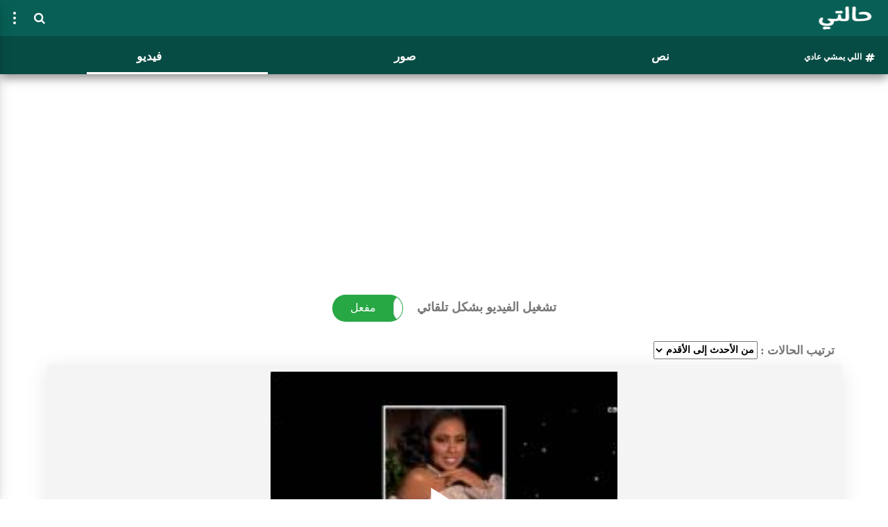

--- FILE ---
content_type: text/html; charset=UTF-8
request_url: https://www.xn--mgbgh7g5a.com/WSearch/video/%D8%A7%D9%84%D9%84%D9%8A%20%D9%8A%D9%85%D8%B4%D9%8A%20%D8%B9%D8%A7%D8%AF%D9%8A
body_size: 4722
content:
<!doctype html>
<html lang="ar">
    <head>
        <!-- Required meta tags -->
        <meta charset="utf-8">
        <meta name="viewport" content="width=device-width, initial-scale=1, shrink-to-fit=no">
        <link rel="icon" href="https://www.xn--mgbgh7g5a.com//assets/view/img/favicon.png" type="image/png">
        <title>حالتي - حالات واتساب - اللي يمشي عادي</title>
        <!-- Bootstrap CSS -->

        <link rel="stylesheet" href="https://www.xn--mgbgh7g5a.com//assets/view/new/css/ht12.min.css">
        <link rel="stylesheet" href="https://www.xn--mgbgh7g5a.com//assets/view/new/css/jquery-ui.min.css">
        <link rel="stylesheet" href="https://stackpath.bootstrapcdn.com/font-awesome/4.7.0/css/font-awesome.min.css">

        <link rel="stylesheet" href="https://www.xn--mgbgh7g5a.com/assets/view/css/jquery.fancybox.min.css">        <meta name="description" content="يوفّر موقع حالتي للمستخدم مجموعة كبيرة ومنوّعة من حالات الواتس أب مع إمكانية مشاركة الحالة بأسهل الطرق على كافة مواقع التواصل الاجتماعي وخاصة الواتس أب">
        <meta name="keywords" content="حالة واتس,حالات,حالات واتس اب,حالات واتس,حالات واتس اب قصيرة,كلمات حب,حالات حب,كلام حب,حالات واتس اب كتابه,كلمات صباحية">
        <meta name="author" content="Tareq Qahfazan">
        <meta name="viewport" content="user-scalable=no, width=device-width, initial-scale=1.0" />
        <meta name="mobile-web-app-capable" content="yes">

        <meta property="og:url"                content="https://www.xn--mgbgh7g5a.com/WSearch/video/%D8%A7%D9%84%D9%84%D9%8A%20%D9%8A%D9%85%D8%B4%D9%8A%20%D8%B9%D8%A7%D8%AF%D9%8A" /><meta property="og:type"                content="website" /><meta property="og:title"                content="حالتي.com" /><meta property="og:description"                content="موقع حالتي .COM هو موقع خدمي يهدف إلى تقديم حالات واتس أب مميزة لمستخدميه" /><meta property="og:image"                content="https://www.xn--mgbgh7g5a.com/assets/img/sharepic.jpg" />
        <!-- Global site tag (gtag.js) - Google Analytics -->
        <script async src="https://www.googletagmanager.com/gtag/js?id=UA-128390564-1"></script>
        <script>
            window.dataLayer = window.dataLayer || [];
            function gtag() {
                dataLayer.push(arguments);
            }
            gtag('js', new Date());

            gtag('config', 'UA-128390564-1');
            
            
        </script>
        <script async src="https://pagead2.googlesyndication.com/pagead/js/adsbygoogle.js?client=ca-pub-6494956038383412"
     crossorigin="anonymous"></script>


    </head>
    <body class="lightmod">

        <header class="header">
            <div class="logo">
                <a href="https://www.xn--mgbgh7g5a.com/" ><img src="https://www.xn--mgbgh7g5a.com//assets/v2/img/logo.png" alt="حالتي - الصفحة الرئيسية" height="40" width="120"></a>
            </div>


            <button class="navbar-toggler" type="button" id="navbar-toggler" value="false">
                <span class="icon-bar"></span>
                <span class="icon-bar"></span>
                <span class="icon-bar"></span>
            </button>

            <a class="nav-search0-bar" ><i class="fa fa-search" aria-hidden="true" ></i></a>
            
                        
            <div class="menubg"></div>
            <div class="navbar-collapse" id="navbarSupportedContent" >
                <div class="nav_head">
                    <a href="https://www.xn--mgbgh7g5a.com/"><img src="https://www.xn--mgbgh7g5a.com//assets/view//img/logo-3.png" alt="حالتي - الصفحة الرئيسية" height="40" width="97"></a>
                    <ul class="nav_head_list ">
                                                    <li><a href="https://facebook.com/halatydotcom" target="_blank"><i class="fa fa-facebook"></i></a></li>
                            <li><a href="https://twitter.com/halatydotcom" target="_blank"><i class="fa fa-twitter"></i></a></li>

                                            </ul>

                </div>
                <ul class="navbar">
                                            <li class="nav-item"><a class="nav-link" href="https://www.xn--mgbgh7g5a.com/Login"><i class="fa fa-sign-in" aria-hidden="true"></i> تسجيل الدخول  </a></li>
                        
                    <li class="nav-item"><a class="nav-link" href="https://www.xn--mgbgh7g5a.com/WCategories"> <i class="fa fa-list" aria-hidden="true"></i> الأقسام</a></li> 
                    <li class="nav-item"><a class="nav-link" href="https://www.xn--mgbgh7g5a.com/WTagsindex"> <i class="fa fa-book" aria-hidden="true"></i> الفهرس</a></li> 

                    <li class="nav-item darkmodebottom"><a class="nav-link" href="" id="darkmode"> <i class="fa fa-moon-o" aria-hidden="true"></i> تفعيل مظهر الألوان الداكنة</a></li> <li class="nav-item Lightmodebottom" style="display: none;"><a class="nav-link" href="" id="lightmode"> <i class="fa fa-sun-o" aria-hidden="true"></i> تعطيل مظهر الألوان الداكنة</a></li> 
                    <li class="nav-item"><a class="nav-link" href="https://www.xn--mgbgh7g5a.com/WFaq"><i class="fa fa-question-circle" aria-hidden="true"></i> الأسئلة الشائعة</a></li> 
                    <li class="nav-item submenu dropdown">
                        <a href="" class="nav-link dropdown-toggle" data-value="false"><i class="fa fa-share-alt-square" aria-hidden="true"> </i> مشاركة التطبيق </a>
                        <ul class="dropdown-menu-share">
                                <li class="nav-item"><a class="nav-link sup-nav-link" href="/cdn-cgi/l/email-protection#[base64]" target="_blank" title="Share on Email"> <i class="fa fa-android" aria-hidden="true"></i> تطبيق نظام الأندرويد</a></li>
                                <li class="nav-item"><a class="nav-link sup-nav-link" href="/cdn-cgi/l/email-protection#[base64]" target="_blank" title="Share on Email">  <i class="fa fa-apple" aria-hidden="true"></i> تطبيق نظام آي أو إس </a></li>

                        </ul></li>
                    <li class="nav-item"><a class="nav-link" href="https://www.xn--mgbgh7g5a.com/WAbout"> <i class="fa fa-info-circle" aria-hidden="true"></i> من نحن</a></li> 
                    <li class="nav-item"><a class="nav-link" href="https://www.xn--mgbgh7g5a.com/WPrivacy"> <i class="fa fa-lock" aria-hidden="true"></i> سياسة الخصوصية</a></li> 
                    <li class="nav-item"><a class="nav-link" href="https://www.xn--mgbgh7g5a.com/WContact"> <i class="fa fa-phone-square" aria-hidden="true"></i> اتصل بنا</a></li> 

                </ul>
            </div>

        </header>
        <div class="maingb"></div>
        <div class="search hidden">
            <form action='https://www.xn--mgbgh7g5a.com/WSearch' method='post' id="searchform" class="searchformheader">
                <input type="text" class="searchTerm" name="search" id="hint" placeholder="ابحث عن حالة ...">
                <input type="hidden" name="isavl" id="isavl" value="false" />
                <button  class="searchButton">
                    <i class="fa fa-times" aria-hidden="true"></i>
                </button>
            </form>
        </div>
        <div class="maingb"></div><div class="pagetitlepop">اللي يمشي عادي</div><div id="preloader">
    <div id="loader"></div>
</div>
<div class="loading hidden" id="fakeloader-overlay"><div class="lds-roller"><div></div><div></div><div></div><div></div><div></div><div></div><div></div><div></div></div></div>
<section class="main_area">
            <div class="statusslider">
            <div class="pagetitle">
                <i class="fa fa-hashtag" aria-hidden="true"></i> <h1 style='direction: ltr;'>اللي يمشي عادي </h1>            </div>
            <div class="statussliderb">
                <a class="statustab" id="texttab" href="https://www.xn--mgbgh7g5a.com/WSearch/text/اللي يمشي عادي">نص</a>
                <a class="statustab" id="imgtab" href="https://www.xn--mgbgh7g5a.com/WSearch/images/اللي يمشي عادي">صور</a>
                <a class="statustab" id="videotab" href="https://www.xn--mgbgh7g5a.com/WSearch/video/اللي يمشي عادي">فيديو</a>
                <div class="activecat videotab"></div>
            </div>
        </div>
                <!-- NS1 -->
        <ins class="adsbygoogle topstatusad"
             style="display:block"
             data-ad-client="ca-pub-6494956038383412"
             data-ad-slot="4681059427"
             data-ad-format="auto"
             data-full-width-responsive="true"></ins>
             
    <div class="statusarea currenttype" data-type="3" id="statustexttab">

        <div class='autovideo'>
            <label>تشغيل الفيديو بشكل تلقائي</label>&nbsp; &nbsp;
            <input type='checkbox' id='autovideo' checked data-toggle='toggle' data-style='ios' data-on='مفعل' data-off='غير مفعل' data-onstyle='success' data-offstyle='danger'>
        </div>

                <form class="statusformorder">
            <label for="statusorder">ترتيب الحالات :</label>

            <select id="statusorder" name="statusorder" class="statusformorderselect">
                <option value="desc" >من الأحدث إلى الأقدم</option>
                <option value="asc" >من الأقدم إلى الأحدث</option>
                <option value="download" >الأكثر تحميلا</option> 
            </select>
        </form>
        
                <div class = "imgstatus">

                    <video poster="https://www.XN--MGBGH7G5A.COM/assets/uploads/status/crop/9cfb9-videocapture_-.jpg" id="player6806" width="848" height="480" class="video-js tubecss" controls preload="none" webkit-playsinline="webkit-playsinline" muted playsinline webkit-playsinline>
                        <source src="https://www.XN--MGBGH7G5A.COM/assets/uploads/status/89b0b-xiaoying_video_1622060484157.mp4" type="video/mp4">
                    </video>
                    <div class="imgstatustags">
                                                            <a href="https://www.xn--mgbgh7g5a.com/WSearch/index/حزن" class="statushashtag" id="14">#حزن </a>
                                                                        <a href="https://www.xn--mgbgh7g5a.com/WSearch/index/حالات حزينة" class="statushashtag" id="96">#حالات حزينة </a>
                                                                        <a href="https://www.xn--mgbgh7g5a.com/WSearch/index/أغاني" class="statushashtag" id="106">#أغاني </a>
                                                                        <a href="https://www.xn--mgbgh7g5a.com/WSearch/index/داليا" class="statushashtag" id="288">#داليا </a>
                                                                        <a href="https://www.xn--mgbgh7g5a.com/WSearch/index/اللي يمشي عادي" class="statushashtag" id="1253">#اللي يمشي عادي </a>
                                                        </div>
                    <hr class="shareicontopline" />
                    <a class="downcount"><i class="fa fa-download" aria-hidden="true"></i> 85 </a>
                    <div class="sharelinks">

                                                    <a href="https://www.facebook.com/sharer/sharer.php?kid_directed_site=0&sdk=joey&u=http%3A%2F%2Fwww.xn--mgbgh7g5a.com%2FWStatus%2Fid%2F6806&display=popup&ref=plugin&src=share_button" onclick="javascript:window.open(this.href, '', 'menubar=no,toolbar=no,resizable=yes,scrollbars=yes,height=300,width=600');return false;"
                               target="_blank" title="Share on Facebook" class="shareicon shareicon-tofacebook hvr-float adddowncount" itemid="6806"><i class="fa fa-facebook" aria-hidden="true"></i> فيسبوك </a>
                            <a href="https://twitter.com/share?url=https://www.xn--mgbgh7g5a.com/WStatus/id/6806" onclick="javascript:window.open(this.href, '', 'menubar=no,toolbar=no,resizable=yes,scrollbars=yes,height=300,width=600');return false;"
                               target="_blank" title="Share on Twitter" class="shareicon shareicon-totwitter hvr-float adddowncount" itemid="6806"><i class="fa fa-twitter" aria-hidden="true"></i> تويتر </a>
                            <a href="https://api.whatsapp.com/send?text=https://www.xn--mgbgh7g5a.com/WStatus/id/6806" data-action="share/whatsapp/share"
                               target="_blank" title="Share on Whatsapp"  class="shareicon shareicon-towhatsapp hvr-float adddowncount" itemid="6806"><i class="fa fa-whatsapp" aria-hidden="true"></i> واتس اب </a> 
                            <a href="https://www.XN--MGBGH7G5A.COM/assets/uploads/status/89b0b-xiaoying_video_1622060484157.mp4" target="_blank" title="Download Image" class="shareicon shareicon-download-copy hvr-float adddowncount" itemid="6806" download><i class="fa fa-download" aria-hidden="true"></i> تحميل</a>
                                                        </div>
                </div>

                        <!-- NS3 -->
                <ins class="adsbygoogle"
                     style="display:block"
                     data-ad-client="ca-pub-6494956038383412"
                     data-ad-slot="9234464485"
                     data-ad-format="auto"
                     data-full-width-responsive="true"></ins>
            </div>

        <div id="load_data_message">جاري تحميل المزيد من الحالات</div>

    <div class="copydone">تم النسخ</div>

    <script data-cfasync="false" src="/cdn-cgi/scripts/5c5dd728/cloudflare-static/email-decode.min.js"></script><script>var videoautoplay = 'on';        var ids1 = "6806";


    </script>

        <!-- NS2 -->
        <ins class="adsbygoogle"
             style="display:block"
             data-ad-client="ca-pub-6494956038383412"
             data-ad-slot="7592780337"
             data-ad-format="auto"
             data-full-width-responsive="true"></ins>
    </section>
<footer class="footer">
    <div class="footer_area">
        <span>   جميع الحقوق محفوظة | ©2019 هذا الموقع من تصميم </span>
        <i class="fa fa-heart-o" aria-hidden="true"></i>    
        <a href="" target="_blank">Yatcodev</a>
    </div>
</footer>
<a href="#0" class="cd-top js-cd-top">Top</a>


<!-- Optional JavaScript -->
<!-- jQuery first, then Popper.js, then Bootstrap JS -->
<script src="https://ajax.googleapis.com/ajax/libs/jquery/3.5.1/jquery.min.js"></script>
<script>
    [].forEach.call(document.querySelectorAll('.adsbygoogle'), function () {
        (adsbygoogle = window.adsbygoogle || []).push({});
    });

</script>
<script src="https://www.xn--mgbgh7g5a.com//assets/view/js/clipboard.min.js"></script>
<script src="https://www.xn--mgbgh7g5a.com//assets/view/js/jquery-ui.min.js"></script>
<script src="https://www.xn--mgbgh7g5a.com//assets/view/js/jquery.mousewheel.min.js"></script>
<script src="https://www.xn--mgbgh7g5a.com//assets/view/new/js/main41.min.js"></script>




<script src="https://www.xn--mgbgh7g5a.com/assets/view/js/picturefill.min.js"></script><script src="https://www.xn--mgbgh7g5a.com/assets/view/js/isInViewport.min.js"></script><script src="https://www.xn--mgbgh7g5a.com/assets/view/js/video.min.js"></script><script src="https://www.xn--mgbgh7g5a.com/assets/view/js/bootstrap-toggle.min.js"></script><script src="https://www.xn--mgbgh7g5a.com/assets/view/js/jquery.fancybox.min.js"></script><script src="https://www.xn--mgbgh7g5a.com/assets/view/new/js/status17.js"></script>

<script defer src="https://static.cloudflareinsights.com/beacon.min.js/vcd15cbe7772f49c399c6a5babf22c1241717689176015" integrity="sha512-ZpsOmlRQV6y907TI0dKBHq9Md29nnaEIPlkf84rnaERnq6zvWvPUqr2ft8M1aS28oN72PdrCzSjY4U6VaAw1EQ==" data-cf-beacon='{"version":"2024.11.0","token":"b0372d47a12a49fa969f3cf75e634d69","r":1,"server_timing":{"name":{"cfCacheStatus":true,"cfEdge":true,"cfExtPri":true,"cfL4":true,"cfOrigin":true,"cfSpeedBrain":true},"location_startswith":null}}' crossorigin="anonymous"></script>
</body>
</html>

--- FILE ---
content_type: text/html; charset=utf-8
request_url: https://www.google.com/recaptcha/api2/aframe
body_size: 268
content:
<!DOCTYPE HTML><html><head><meta http-equiv="content-type" content="text/html; charset=UTF-8"></head><body><script nonce="rzZrwB3oc6HeVXZ67foXQQ">/** Anti-fraud and anti-abuse applications only. See google.com/recaptcha */ try{var clients={'sodar':'https://pagead2.googlesyndication.com/pagead/sodar?'};window.addEventListener("message",function(a){try{if(a.source===window.parent){var b=JSON.parse(a.data);var c=clients[b['id']];if(c){var d=document.createElement('img');d.src=c+b['params']+'&rc='+(localStorage.getItem("rc::a")?sessionStorage.getItem("rc::b"):"");window.document.body.appendChild(d);sessionStorage.setItem("rc::e",parseInt(sessionStorage.getItem("rc::e")||0)+1);localStorage.setItem("rc::h",'1769649560484');}}}catch(b){}});window.parent.postMessage("_grecaptcha_ready", "*");}catch(b){}</script></body></html>

--- FILE ---
content_type: text/javascript
request_url: https://www.xn--mgbgh7g5a.com/assets/view/new/js/status17.js
body_size: 856
content:
var i = 0;
var player = [];
$('video').each(function (e) {
    var id = $(this).attr("id");
    player[i] = videojs(id);
    player[i].volume(0.1)
    i++;
});

$(window).on('load', function () {
    $("#preloader").fadeOut("fast");
    $("#preloader").html("");
});

if (videoautoplay == "off") {
    $('#autovideo').bootstrapToggle("off");
    $(".autovideo").addClass("dontplayautovideo");
} else {
    $('#autovideo').bootstrapToggle("on");
}

$(document).delegate('.shareicon-sharetoall', 'click', function (e) {
    $(".loading").removeClass("hidden");
    $(".loading").addClass("visible");
});



$("#fakeloader-overlay").on("click", function () {
    $(".loading").removeClass("visible");
    $(".loading").addClass("hidden");
});


$(document).delegate('.toggle', 'click', function () {
    if ($(this).hasClass('btn-danger')) {
        $.ajax({
            url: "https://www.xn--mgbgh7g5a.com/WStatus/videoautoplay",
            method: "POST",
            data: {status: "off"},
            cache: false,
            success: function (data)
            {
                $(".autovideo").addClass("dontplayautovideo");
            }
        });
    } else {
        $.ajax({
            url: "https://www.xn--mgbgh7g5a.com/WStatus/videoautoplay",
            method: "POST",
            data: {status: "on"},
            cache: false,
            success: function (data)
            {
                $(".autovideo").removeClass("dontplayautovideo");
            }
        });

    }
});


var processing;
var start;
var limit = 18;
var txtstart = 20;
var imgstart = 20;
var videostart = 20;





function load_status_data(limit, start, type)
{
    $.ajax({
        url: "https://www.xn--mgbgh7g5a.com/WStatusnew/getmorestatus",
        method: "POST",
        data: {limit: limit, start: start, type: type, ids1: ids1},
        cache: false,
        success: function (data)
        {



            if (data == "") {
                processing = true;
                $('#load_data_message').html("لا يوجد المزيد من الحالات في هذا القسم");
            } else {
                $('.statusarea.currenttype').append(data);
                if (type == "3") {
                    $('video', data).each(function (e) {
                        var id = $(this).attr("id");
                        videojs(id, {}, function () {
                            // Player (this) is initialized and ready.
                        });
                    });

                    var medias = Array.prototype.slice.apply(document.querySelectorAll('audio,video'));
                    medias.forEach(function (media) {
                        media.addEventListener('play', function (event) {
                            medias.forEach(function (media) {
                                if (event.target != media)
                                    media.pause();
                            });
                        });
                    });
                }
                processing = false;
                $('#load_data_message').html("جاري تحميل المزيد من الحالات");
            }

        }
    });


}

$(document).ready(function () {

    $("html, body").animate({scrollTop: 0}, "fast");

    $(document).scroll(function (e) {

        if (processing)
            return false;

        if ($(window).scrollTop() >= $(document).height() - $(window).height() - 700) {
            processing = true;
            var type = $('.statusarea.currenttype').attr("data-type");
            if (type == 1) {
                start = txtstart;
            }
            if (type == 2) {
                start = imgstart;
            }
            if (type == 3) {
                start = videostart;
            }
            load_status_data(limit, start, type);
            if (type == 1) {
                txtstart = txtstart + limit;
            }
            if (type == 2) {
                imgstart = imgstart + limit;
            }
            if (type == 3) {
                videostart = videostart + limit;
            }
        }
    });
});

$(document).delegate('.checkboxlike', 'click', function () {
    var id = $(this).attr("statusid");
    $.ajax({
        url: "https://www.xn--mgbgh7g5a.com/WStatus/like",
        method: "POST",
        data: {id: id},
        cache: false,
        success: function (data)
        {

        }
    });

});


$(document).ready(function () {
    // Get media - with autoplay disabled (audio or video)


    function checkMedia() {

        if ($('.dontplayautovideo')[0]) {
        } else {
            $('video').each(function () {
                if ($(this).is(":in-viewport(200)")) {

                    if (!$(this).hasClass("videoended")) {
                        var aud = document.getElementById(id);
                        $(this)[0].play();
                        var id = $(this).attr("id");
                        var aud = document.getElementById(id);
                        aud.onended = function () {
                            $(this).addClass("videoended");
                        };
                    }

                } else {
                    $(this)[0].pause();
                }
            });
        }



        //}
    }
    $(document).on('scroll', checkMedia);
});



$(document).ready(function () {
    var rightvalue = $('.pagetitle').css('width').match(/\d+/);
    rightvalue = parseInt(rightvalue[0]) + 44;
    var bodywidth = $('body').css('width');
    $(".statussliderb").css({"width": "calc(" + bodywidth + " - " + rightvalue + "px)", "margin-right": rightvalue + "px"});
});

$(window).on('resize', function () {
    var rightvalue = $('.pagetitle').css('width').match(/\d+/);
    rightvalue = parseInt(rightvalue[0]) + 44;
    var bodywidth = $('body').css('width');
    $(".statussliderb").css({"width": "calc(" + bodywidth + " - " + rightvalue + "px)", "margin-right": rightvalue + "px"});
});



$(".pagetitle").on("click", function (e) {
    $(".pagetitlepop").fadeIn("slow").delay(1000).fadeOut();
});



--- FILE ---
content_type: text/javascript
request_url: https://www.xn--mgbgh7g5a.com//assets/view/new/js/main41.min.js
body_size: 1103
content:
window.onpopstate=function(e){"true"==$("#navbar-toggler").val()&&($("#navbar-toggler").val("false"),$(".logo").removeClass("goleftabsolute"),$(".menubg").hide(),$(".search").removeClass("goleftabsolute"),$(".navbar-toggler").removeClass("goleft"),$(".navbar-collapse").removeClass("slide-in"),$(".navbar-collapse").addClass("slide-out"),e.preventDefault())},$("#navbar-toggler").on("click",function(){"false"==$(this).val()?($(this).val("true"),$(".logo").addClass("goleftabsolute"),$(".menubg").show(),$(".search").addClass("goleftabsolute"),$(".navbar-toggler").addClass("goleft"),$(".navbar-collapse").addClass("slide-in"),$(".navbar-collapse").removeClass("slide-out"),history.pushState(null,null,"#menu")):($(this).val("false"),$(".logo").removeClass("goleftabsolute"),$(".menubg").hide(),$(".search").removeClass("goleftabsolute"),$(".navbar-toggler").removeClass("goleft"),$(".navbar-collapse").removeClass("slide-in"),$(".navbar-collapse").addClass("slide-out"),history.replaceState(null,null," "))}),$(window).on("hashchange",function(){"#menu"===location.hash&&($("#navbar-toggler").val("false"),$(".logo").removeClass("goleftabsolute"),$(".menubg").hide(),$(".search").removeClass("goleftabsolute"),$(".navbar-toggler").removeClass("goleft"),$(".navbar-collapse").removeClass("slide-in"),$(".navbar-collapse").addClass("slide-out"))}),$(".dropdown-toggle").on("click",function(e){"false"==$(this).attr("data-value")?(e.preventDefault(),$(this).attr("data-value","ture"),$(this).parent().find("ul").show("slow")):(e.preventDefault(),$(this).attr("data-value","false"),$(this).parent().find("ul").hide("slow"))}),$("#hint").focusout(function(){$("#hint.removerounded").length&&$(this).removeClass("removerounded")}),$(document).on("submit","#searchform",function(e){if("true"!==$("input#isavl").val())return e.preventDefault(),!1}),$(function(){$("#hint").autocomplete({source:"https://www.xn--mgbgh7g5a.com/Status/get_autocomplete",minLength:1,select:function(e,a){$("input#hint").val(a.item.value),$("input#isavl").val("true"),$("#searchform").submit()},response:function(e,a){a.content.length?$(this).addClass("removerounded"):$("#hint.removerounded").length&&$(this).removeClass("removerounded")}})}),function(){var e=document.getElementsByClassName("js-cd-top")[0],a=300,t=1200,o=!1;function s(){var s=window.scrollY||document.documentElement.scrollTop;s>a?n(e,"cd-top--show"):function e(a,t){var o=t.split(" ");if(a.classList)a.classList.remove(o[0]);else if(l(a,o[0])){var s=new RegExp("(\\s|^)"+o[0]+"(\\s|$)");a.className=a.className.replace(s," ")}o.length>1&&e(a,o.slice(1).join(" "))}(e,"cd-top--show"),s>t&&n(e,"cd-top--fade-out"),o=!1}function l(e,a){return e.classList?e.classList.contains(a):!!e.className.match(new RegExp("(\\s|^)"+a+"(\\s|$)"))}function n(e,a){var t=a.split(" ");e.classList?e.classList.add(t[0]):l(e,t[0])||(e.className+=" "+t[0]),t.length>1&&n(e,t.slice(1).join(" "))}e&&(window.addEventListener("scroll",function(e){o||(o=!0,window.requestAnimationFrame?window.requestAnimationFrame(s):setTimeout(s,250))}),e.addEventListener("click",function(e){var a,t,o,s;e.preventDefault(),window.requestAnimationFrame?(a=700,t=window.scrollY||document.documentElement.scrollTop,o=null,s=function(e){o||(o=e);var l=e-o,n=Math.max(Math.easeInOutQuad(l,t,-t,a),0);window.scrollTo(0,n),l<a&&window.requestAnimationFrame(s)},window.requestAnimationFrame(s)):window.scrollTo(0,0)})),Math.easeInOutQuad=function(e,a,t,o){return(e/=o/2)<1?t/2*e*e+a:-t/2*(--e*(e-2)-1)+a}}(),new ClipboardJS(".copy"),$(document).delegate(".copy","click",function(e){$(".copydone").show(),setTimeout(function(){$(".copydone").fadeOut("slow")},3e3)}),$(".adsclick").click(function(){var e=$(this).attr("id");$.ajax({url:"https://www.xn--mgbgh7g5a.com/Adclicked/",method:"POST",data:{userip:e},cache:!1,success:function(e){}})});$("#darkmode").on("click",function(a){a.preventDefault(),$.ajax({url:"https://www.xn--mgbgh7g5a.com/Home/Darkmode/",method:"POST",data:{cname:"uactivity"},cache:!1,success:function(a){"false"==$("#navbar-toggler").val()?($("#navbar-toggler").val("true"),$(".logo").addClass("goleftabsolute"),$(".menubg").show(),$(".search").addClass("goleftabsolute"),$(".navbar-toggler").addClass("goleft"),$(".navbar-collapse").addClass("slide-in"),$(".navbar-collapse").removeClass("slide-out"),history.pushState(null,null,"#menu")):($("#navbar-toggler").val("false"),$(".logo").removeClass("goleftabsolute"),$(".menubg").hide(),$(".search").removeClass("goleftabsolute"),$(".navbar-toggler").removeClass("goleft"),$(".navbar-collapse").removeClass("slide-in"),$(".navbar-collapse").addClass("slide-out"),history.replaceState(null,null," ")),$("body").removeClass("lightmod"),$("body").addClass("darkmod"),$(".darkmodebottom").hide(),$(".Lightmodebottom").show()}})}),$("#lightmode").on("click",function(a){a.preventDefault(),$.ajax({url:"https://www.xn--mgbgh7g5a.com/Home/Lightmode/",method:"POST",data:{cname:"uactivity"},cache:!1,success:function(a){"false"==$("#navbar-toggler").val()?($("#navbar-toggler").val("true"),$(".logo").addClass("goleftabsolute"),$(".search").addClass("goleftabsolute"),$(".navbar-toggler").addClass("goleft"),$(".navbar-collapse").addClass("slide-in"),$(".menubg").hide(),$(".navbar-collapse").removeClass("slide-out"),history.pushState(null,null,"#menu")):($("#navbar-toggler").val("false"),$(".logo").removeClass("goleftabsolute"),$(".search").removeClass("goleftabsolute"),$(".menubg").hide(),$(".navbar-toggler").removeClass("goleft"),$(".navbar-collapse").removeClass("slide-in"),$(".navbar-collapse").addClass("slide-out"),history.replaceState(null,null," ")),$("body").removeClass("darkmod"),$("body").addClass("lightmod"),$(".Lightmodebottom").hide(),$(".darkmodebottom").show()}})});$("#statusorder").on("change",function(){$.ajax({url:"https://www.xn--mgbgh7g5a.com/Home/Statusorder/",method:"POST",data:{cname:this.value},cache:!1,success:function(a){location.reload()}})});$(".adddowncount").on("click",function(){var t=$(this).attr("itemid");$.ajax({url:"https://www.xn--mgbgh7g5a.com/Home/Adddowncount/",method:"POST",data:{id:t},cache:!1,success:function(t){console.log("done");},error : function(request,error){console.log("Request: " + JSON.stringify(request) );}});console.log(t);});$(".adddowncount2").on("click",function(){var o=$(this).attr("itemid");setTimeout(function(){$.ajax({url:"https://www.xn--mgbgh7g5a.com/Home/Adddowncount/",method:"POST",data:{id:o},cache:!1,error:function(o,t,n){alert(o.status)},success:function(o){console.log("done")}})},5e3),console.log(o)});$(".nav-search0-bar").on("click",function(){$("body").css("width").match(/\d+/)<1020&&$(".statusslider").addClass("gotop2"),$(".search").toggle({effect:"scale",direction:"horizontal"}),$(".search").addClass("searchafter"),$(".searchTerm").focus()}),$(".searchButton").on("click",function(e){e.preventDefault(),$(".statusslider").removeClass("gotop2"),$(".search").toggle({effect:"scale",direction:"horizontal",duration:"100"}),$(".search").removeClass("searchafter")});